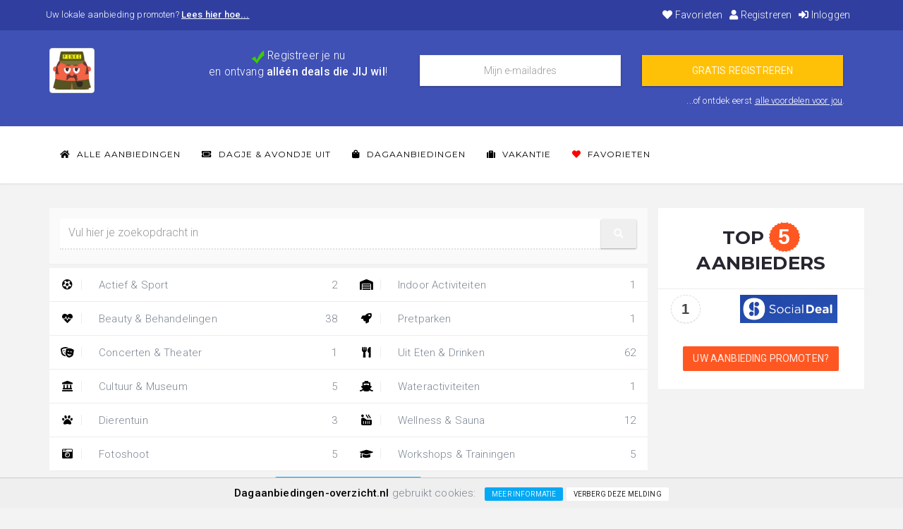

--- FILE ---
content_type: text/html; charset=utf-8
request_url: https://dagaanbiedingen-overzicht.nl/dagje-avondje-uit/fotoshoot/?location=Zwolle,+Nederland
body_size: 5984
content:
<!DOCTYPE html><html lang="NL"><head><meta charset="UTF-8" /><title>Fotoshoot Aanbiedingen in Zwolle [op=op, update: 15min.]</title><meta name="description" content="Bekijk de Goedkoopste Fotoshoot Aanbiedingen. Profiteer nú van de Lage Prijzen. ✓ Op=op ✓ Elke 15 min. geupdate ✓ Alléén Deals die JIJ wil!"><meta name="keywords" content="Fotoshoot aanbiedingen"><meta name="robots" content="index, follow"><meta name="referrer" content="origin"><meta name="viewport" content="width=device-width, initial-scale=1.0"><meta name="geo.placename" content="Zwolle, Nederland" /><link rel="preconnect" href="//www.google-analytics.com"><link rel="preconnect" href="//static.hotjar.com"><link rel="preconnect" href="//use.fontawesome.com"><link rel="preconnect" href="//code.jquery.com"><link rel="canonical" href="https://dagaanbiedingen-overzicht.nl/dagje-avondje-uit/fotoshoot/" /><link href="/css/kupon.css" rel="stylesheet"><link href="/css/style.css" rel="stylesheet"><link rel="stylesheet" href="https://use.fontawesome.com/releases/v5.5.0/css/all.css" media="print" onload="this.media='all'"><noscript><link rel="stylesheet" href="https://use.fontawesome.com/releases/v5.5.0/css/all.css"></noscript><link rel="apple-touch-icon" sizes="180x180" href="https://dagaanbiedingen-overzicht.nl/images/penke/apple-touch-icon.png"><link rel="icon" type="image/png" sizes="32x32" href="https://dagaanbiedingen-overzicht.nl/images/penke/favicon-32x32.png"><link rel="icon" type="image/png" sizes="16x16" href="https://dagaanbiedingen-overzicht.nl/images/penke/favicon-16x16.png"><link rel="manifest" href="/manifest.json?t=1769413050"><meta property="og:title" content="Penke's Fotoshoot Aanbiedingen in Zwolle [op=op, update: 15min.]" /><meta property="og:type" content="website" /><meta property="og:url" content="https://dagaanbiedingen-overzicht.nl/dagje-avondje-uit/fotoshoot/?location=Zwolle,+Nederland" /><meta property="og:image" content="https://dagaanbiedingen-overzicht.nl/images/penke/og-image.jpg" /><meta property="og:image:width" content="279" /><meta property="og:image:height" content="279" /><meta property="og:description" content="Bekijk de Goedkoopste Fotoshoot Aanbiedingen. Profiteer nú van de Lage Prijzen. ✓ Op=op ✓ Elke 15 min. geupdate ✓ Alléén Deals die JIJ wil!" /><script src="https://code.jquery.com/jquery-3.3.1.min.js"></script><!--[if lt IE 9]><script src="//html5shim.googlecode.com/svn/trunk/html5.js"></script><![endif]--><script async src="https://www.googletagmanager.com/gtag/js?id=UA-7285525-8"></script><script>window.dataLayer = window.dataLayer || [];function gtag(){dataLayer.push(arguments);}gtag('js', new Date());gtag('config', 'UA-7285525-8', {'allow_enhanced_conversions':true});</script><script>var productCounter = 0; var LANGUAGE = 'NL'; var HTTP_ROOT = '/'; var ajaxScroll = true;</script></head><body><div class="site-wrapper"><header><div class="top-bar bg-light hdden-xs"><div class="container"><div class="row"><div class="col-sm-6 list-inline list-unstyled no-margin hidden-xs"><p class="no-margin newsletter">Uw lokale aanbieding promoten?&nbsp;<strong><a href="https://hjwebdevelopment.nl/belevingsondernemers/?utm_source=dagaanbiedingen-overzicht.nl&utm_source=referrer&utm_campaign=lokale-aanbiedingen&utm_term=header-link" title="Bereik meer bezoekers voor uw belevingen — zonder platformen of commissies." target="_blank">Lees hier hoe...</a></strong></p></div><div class="col-xs-2 visible-xs" style="margin-top: -5px;"><a href="/"><img class="img-thumbnail img-circle" src="https://dagaanbiedingen-overzicht.nl/images/penke/favicon-32x32.png" alt="Penke'sAanbiedingen" style="width: 32px; height: 32px;" loading="lazy" ></a></div><div class="pull-right col-sm-6 col-xs-10"><ul class="list-inline list-unstyled pull-right"><li><a href="/favorieten/" title="Mijn Favorieten"><i class="fa fa-heart"></i> Favorieten</a></li><li><a href="/nieuwsbrief/" title="Registreren"><i class="fa fa-user"></i> Registreren</a></li><li><a href="/nieuwsbrief/inloggen/" title="Inloggen"><i class="fa fa-sign-in-alt"></i> Inloggen</a></li></ul></div></div></div><div class="header hideNewsletterBar"><div class="container"><div class="pull-right visible-xs" style="margin-right: 10px;"><a style="color: #fff;" onclick="$('.hideNewsletterBar').remove(); $.cookie('hideNewsletterBar', 1, { expires : 180 });"><i class="fa fa-times-circle fa-lg"></i></a></div><div class="row"><div class="hidden-xs col-sm-2"><a href="/" class="navbar-brand logo"><img src="/images/penke/icon-72x72.png" alt="Penke'sAanbiedingen" class="img-responsive img-thumbnail" style="max-height: 64px;" loading="lazy"></a></div><div class="col-xs-12 col-sm-10"><div class="search-form"><div class="col-sm-4"><div class="row"><div class="col-md-12"><p class="text-center"><img src="/images/tick.png" width="20" height="20" alt="Persoonlijke nieuwsbrief" loading="lazy" />&nbsp;<big>Registreer je nu<br /> en ontvang <strong>alléén deals die JIJ wil</strong>!</big></p></div></div></div><form action="/nieuwsbrief/#page" method="post" onSubmit="return checkSpam();"><input type="hidden" name="antispam_code" class="antispam_code" value="3y8euio9f8YH3f" /><input type="hidden" name="categoryID" value="39"><div class="col-sm-4"><input class="form-control email" type="text" name="email" placeholder="Mijn e-mailadres" value="" autocomplete="email" required /></div><div class="col-sm-4"><input type="hidden" name="abvariant" value="1"><input type="hidden" name="conversion" value="newsletter-header"><input type="submit" class="btn ripple-effect btn-warning btn-block" value="GRATIS REGISTREREN" /></div></form></div></div></div><div class="pull-right newsletter">...of ontdek eerst <a href="/nieuwsbrief/#page">alle voordelen voor jou</a>. &nbsp;&nbsp;&nbsp;</div></div></div><div id="nav-wrap"><div class="nav-wrap-holder"><div class="container" id="nav_wrapper"><nav class="navbar navbar-static-top nav-white" id="main_navbar" role="navigation" aria-labelledby="Hoofdnavigatie"><div class="navbar-header"><button type="button" class="visible-xs" onclick="$('#categories').removeClass('hidden-xs');" style="position: relative; float: left; padding: 5px 10px; margin-top: 8px; margin-right: 15px; margin-bottom: 8px; background-color: transparent; background-image: none; border: 1px solid transparent; border-radius: 4px; border-color: #ededed!important; background-color: #fff;"><i class="fa fa-folder-open"></i> &nbsp; Open Categorieën</button><button type="button" class="navbar-toggle" data-toggle="collapse" data-target="#Navbar"><span class="sr-only">Toggle navigation</span><span class="icon-bar"></span><span class="icon-bar"></span><span class="icon-bar"></span></button></div><div class="collapse navbar-collapse" id="Navbar"><ul class="nav navbar-nav navbar-left"><li><a href="/" title="Alle Aanbiedingen"><i class="fa fa-home"></i> Alle Aanbiedingen</a></li><li><a href="/dagje-avondje-uit/" title="Ga Goedkoop een Dagje of Avondje Uit bij jou in de buurt."><i class="fa fa-ticket-alt"></i> Dagje & Avondje Uit</a></li><li><a href="/dagaanbiedingen/" title="Koop de beste Dagaanbiedingen online met Hoge Korting."><i class="fa fa-shopping-bag"></i> Dagaanbiedingen</a></li><li><a href="/vakantie/" title="Bekijk de Goedkoopste Vakantie Aanbiedingen."><i class="fa fa-suitcase"></i> Vakantie</a></li><li><a href="/favorieten/" title="Mijn Favorieten"><i class="fa fa-heart" style="color: red;"></i> Favorieten</a></li></ul></div></nav></div></div></div></div></header><section id="page" class="container"><div class="row"><div id="categories" class="col-xs-12 col-md-9 sidebar hidden-xs"><div id="searchbar" class="class="bg-white shadow"><div class="widget widget-menu"><div class="cat-text" itemscope itemtype="http://schema.org/WebSite"><link itemprop="name" content="dagaanbiedingen-overzicht.nl" /><link itemprop="url" content="https://dagaanbiedingen-overzicht.nl/" /><form action="/#page" method="GET" itemprop="potentialAction" itemscope itemtype="https://schema.org/SearchAction"><link itemprop="target" content="https://dagaanbiedingen-overzicht.nl/?q={q}"/><div class="input-group"><input class="form-control data-hj-whitelist" placeholder="Vul hier je zoekopdracht in" type="search" list="autocomplete" autocomplete="off" onkeydown="getAutocomplete(event); if(event.keyCode == 13) { this.form.submit(); }" id="q" name="q" itemprop="query-input" value=""><span class="input-group-btn"><button class="btn btn-raised" style="padding: 13px 0px 13px 0px;" type="submit" role="button" aria-label="zoeken"><i class="fa fa-search"></i></button></span></div></form><div id="autocomplete"></div></div><nav role="navigation" aria-labelledby="Categoriën"><ul class="nav sidebar-nav col-sm-6"><li><a href="/dagje-avondje-uit/actief-sport/#aanbiedingen" title="Actief & Sport" onclick="gtag('event', 'category_click', { 'category': 'Actief & Sport' });"><i class="fa fa-futbol"></i> Actief & Sport<span class="sidebar-badge">2</span></a></li><li><a href="/dagje-avondje-uit/beauty-behandelingen/" title="Beauty & Behandelingen" onclick="gtag('event', 'category_click', { 'category': 'Beauty & Behandelingen' });"><i class="fa fa-heartbeat"></i> Beauty & Behandelingen<span class="sidebar-badge">38</span></a></li><li><a href="/dagje-avondje-uit/concerten-theater/#aanbiedingen" title="Concerten & Theater" onclick="gtag('event', 'category_click', { 'category': 'Concerten & Theater' });"><i class="fa fa-theater-masks"></i> Concerten & Theater<span class="sidebar-badge">1</span></a></li><li><a href="/dagje-avondje-uit/cultuur-museum/#aanbiedingen" title="Cultuur & Museum" onclick="gtag('event', 'category_click', { 'category': 'Cultuur & Museum' });"><i class="fa fa-landmark"></i> Cultuur & Museum<span class="sidebar-badge">5</span></a></li><li><a href="/dagje-avondje-uit/dierentuin/#aanbiedingen" title="Dierentuin" onclick="gtag('event', 'category_click', { 'category': 'Dierentuin' });"><i class="fa fa-paw"></i> Dierentuin<span class="sidebar-badge">3</span></a></li><li><a href="/dagje-avondje-uit/fotoshoot/#aanbiedingen" title="Fotoshoot" onclick="gtag('event', 'category_click', { 'category': 'Fotoshoot' });"><i class="fa fa-camera-retro"></i> Fotoshoot<span class="sidebar-badge">5</span></a></li></ul><ul class="nav sidebar-nav col-sm-6"><li><a href="/dagje-avondje-uit/indoor-activiteiten/" title="Indoor Activiteiten" onclick="gtag('event', 'category_click', { 'category': 'Indoor Activiteiten' });"><i class="fa fa-warehouse"></i> Indoor Activiteiten<span class="sidebar-badge">1</span></a></li><li><a href="/dagje-avondje-uit/pretparken/#aanbiedingen" title="Pretparken" onclick="gtag('event', 'category_click', { 'category': 'Pretparken' });"><i class="fa fa-rocket"></i> Pretparken<span class="sidebar-badge">1</span></a></li><li><a href="/dagje-avondje-uit/uit-eten-drinken/" title="Uit Eten & Drinken" onclick="gtag('event', 'category_click', { 'category': 'Uit Eten & Drinken' });"><i class="fa fa-utensils"></i> Uit Eten & Drinken<span class="sidebar-badge">62</span></a></li><li><a href="/dagje-avondje-uit/wateractiviteiten/" title="Wateractiviteiten" onclick="gtag('event', 'category_click', { 'category': 'Wateractiviteiten' });"><i class="fa fa-ship"></i> Wateractiviteiten<span class="sidebar-badge">1</span></a></li><li><a href="/dagje-avondje-uit/wellness-sauna/" title="Wellness & Sauna" onclick="gtag('event', 'category_click', { 'category': 'Wellness & Sauna' });"><i class="fa fa-hot-tub"></i> Wellness & Sauna<span class="sidebar-badge">12</span></a></li><li><a href="/dagje-avondje-uit/workshops-trainingen/" title="Workshops & Trainingen" onclick="gtag('event', 'category_click', { 'category': 'Workshops & Trainingen' });"><i class="fa fa-graduation-cap"></i> Workshops & Trainingen<span class="sidebar-badge">5</span></a></li></ul></nav><br style="clear: both;" /><center style="margin-top: 5px;"><a class="btn btn-info btn-xs" href="/dagje-avondje-uit/" title="Terug"><i class="fa fa-chevron-left"></i> Terug naar: Dagje & Avondje Uit</a></center></div></div></div><div class="col-xs-12 col-md-3 ranking hidden-xs"><h2 class="text-center">TOP <div class="ranking-number">5</div> AANBIEDERS</h2><table class="table"><tr><td align="center"><div class="ranking-number-soft">1</div></td><td align="center"><a href="/aanbieders/social-deal/" title="Social Deal"><img style="max-height: 40px;" src="https://s3-eu-west-1.amazonaws.com/dagaanbiedingen-overzicht.nl/logos/socialdeal.png" alt="Social Deal" loading="lazy"></a></td></tr></table><p class="text-center"><a href="/promoot-uw-aanbieding-en-verhoog-uw-omzet/" class="btn btn-danger mTop-20">Uw aanbieding promoten?</a></p></div></div><div id="aanbiedingen" class="row"><div class="mTop-20 col-sm-12 clearfix"><div class="hr-link"><hr class="mBtm-50" data-symbol="FOTOSHOOT AANBIEDINGEN IN ZWOLLE, NEDERLAND"><div class="view-all hidden-xs">0 deals &bull; maandag 26 januari 2026</div></div></div><div class="col-sm-12 clearfix"><div class="cat-text row" style="margin-top: 0px; margin-top: 10px; margin-bottom: 25px;"><form name="filter" action="#aanbiedingen" method="GET"><div class="col-sm-8 col-md-8"><input type="hidden" id="location-lng" name="localLng" value="6.083022"><input type="hidden" id="location-lat" name="localLat" value="52.516775"><label>Plaats: <b>Zwolle, Nederland <a class="btn btn-danger btn-xs" href="?localLocation=#aanbiedingen"><i class="fa fa-times-circle"></i> wissen</a></b></label><input type="hidden" id="autoSubmit" value="1"><div class="input-group"><input class="googlePlaces form-control" autocomplete="off" placeholder="Vul je plaats in..." type="search" id="location" name="localLocation" value="Zwolle, Nederland" onkeydown="document.getElementById('location-lng').value = ''; document.getElementById('location-lat').value = '';" data-hj-whitelist data-hj-autosubmit><span class="input-group-btn"><button class="btn btn-raised" style="padding: 13px 0px 13px 0px;" type="submit" onclick="return checkLocationField();"><i class="fa fa-map-marker"></i></button></span></div><div style="margin-top: 10px; font-size: 0.9em;"><i class="fa fa-info-circle"></i> &nbsp; Je zoekt in de subcategorie <strong>"Fotoshoot"</strong>.</div></div><div class="col-sm-2 col-md-2"><label>Afstand:</label><select class="form-control" name="localDistance" onchange="this.form.submit();"><option value="5">Tot 5 km</option><option value="10">Tot 10 km</option><option value="25">Tot 25 km</option><option value="50" selected="true">Tot 50 km</option><option value="100">Tot 100 km</option><option value="0">Toon alles</option></select></div><div class="col-sm-2 col-sm-2"><label>Prijs:</label><select class="form-control" name="priceMax" onchange="this.form.submit();"><option value="0">Toon alles</option><option value="10">Tot € 10,-</option><option value="20">Tot € 20,-</option><option value="30">Tot € 30,-</option><option value="40">Tot € 40,-</option><option value="50">Tot € 50,-</option><option value="60">Tot € 60,-</option><option value="70">Tot € 70,-</option><option value="80">Tot € 80,-</option><option value="90">Tot € 90,-</option><option value="100">Tot € 100,-</option><option value="150">Tot € 150,-</option><option value="200">Tot € 200,-</option><option value="250">Tot € 250,-</option></select></div><div class="col-xs-12" style="margin-top: 10px; font-size: 0.9em; line-height: 1.4em;"><i class="fa fa-map-marker"></i> &nbsp;&nbsp; Populaire plaatsen:</div></form></div></div><div class="col-sm-12 clearfix"><div class="cat-text text-center" style="margin-top: 0px; margin-top: 10px; margin-bottom: 25px;"><h2>Helaas! Geen aanbiedingen gevonden.</h2><p>Op basis van jouw huidige filter zijn er geen aanbiedingen gevonden. <b>Pas hierboven je filter aan</b> of kom later weer terug.</p><strong>Plaats: </strong>Zwolle, Nederland <a class="btn btn-danger btn-xs" href="?localLocation=#aanbiedingen"><i class="fa fa-times-circle"></i> wissen</a><br /><br /><strong>Afstand:</strong> Tot 50 km &nbsp; <a class="btn btn-xs btn-success" href="?localDistance=100#aanbiedingen"><i class="fa fa-map-marker"></i> &nbsp;Vergroot afstand naar [100km]</a> &nbsp; <a class="btn btn-danger btn-xs" href="?localDistance=#aanbiedingen"><i class="fa fa-times-circle"></i> wissen</a><br /><br /></div></div><script async src="https://securepubads.g.doubleclick.net/tag/js/gpt.js"></script><script>window.googletag = window.googletag || {cmd: []};googletag.cmd.push(function() {googletag.defineSlot('/12490979/dao-nodeals', ['fluid'], 'div-gpt-ad-no-deals').addService(googletag.pubads());googletag.pubads().enableSingleRequest();googletag.enableServices();});</script><div id="div-gpt-ad-no-deals" class="col-sm-12 clearfix" style="width:100%; height: 100px;"><script>googletag.cmd.push(function() {googletag.display('div-gpt-ad-no-deals');});</script></div></div><div id="products" style="overflow: auto;"></div></section><div class="container"><div class="shadow bg-white mTop-30 frameLR hidden-xs hidden-sm"><div class="row"><div class="col-xs-12 col-sm-4 col-md-3"><div class="l-element"><div class="box-icon"><div class="icon-wrap"><i class="ti-target"></i></div><div class="text"><h4>ONTDEK 10.000+ deals</h4><p>Gesorteerd op populariteit.</p></div></div></div></div><div class="col-xs-12 col-sm-4 col-md-3"><div class="l-element"><div class="box-icon"><div class="icon-wrap"><i class="fa fa-smile-o"></i></div><div class="text"><h4>TOT 90% KORTING</h4><p>Bespaar honderden euro's.</p></div></div></div></div><div class="col-xs-12 col-sm-4 col-md-3"><div class="l-element"><div class="box-icon"><div class="icon-wrap"><i class="ti-alarm-clock"></i></div><div class="text"><h4>ELKE 15MIN. GEUPDATE</h4><p>Mis geen enkele deal.</p></div></div></div></div><div class="col-xs-12 col-sm-4 col-md-3"><div class="l-element"><div class="box-icon"><div class="icon-wrap"><i class="ti-shopping-cart"></i></div><div class="text"><h4>46 Aanbieders</h4><p>Vergelijk <a href="/aanbieders/" title="Aanbieders">46 Aanbieders</a>.</p></div></div></div></div></div></div></div><div class="conversion hideNewsletterBar"><div class="container"><div class="pull-right visible-xs" style="margin-right: 10px;"><a style="color: #fff;" onclick="$('.hideNewsletterBar').remove(); $.cookie('hideNewsletterBar', 1, { expires : 180 });"><i class="fa fa-times-circle fa-lg"></i></a></div><div class="row"><div class="col-xs-12"><div class="search-form"><div class="col-sm-4"><div class="row"><div class="col-md-12"><p class="text-center"><img src="/images/tick.png" width="20" height="20" alt="Persoonlijke nieuwsbrief" loading="lazy" />&nbsp;<big>Meld je direct aan<br /> en ontvang <strong>alléén deals die JIJ wil</strong>!</big></p></div></div></div><form action="/nieuwsbrief/#page" method="post" onSubmit="return checkSpam();"><input type="hidden" name="antispam_code" class="antispam_code" value="3y8euio9f8YH3f" /><input type="hidden" name="categoryID" value="39"><div class="col-sm-4"><input class="form-control email" type="text" name="email" placeholder="Mijn e-mailadres" value="" autocomplete="email" required /></div><div class="col-sm-4"><input type="hidden" name="abvariant" value="1"><input type="hidden" name="conversion" value="newsletter-footer"><input type="submit" class="btn ripple-effect btn-warning btn-block" value="GRATIS REGISTREREN" /></div></form></div></div></div><div class="pull-right newsletter">...of ontdek eerst <a href="/nieuwsbrief/#page">alle voordelen voor jou</a>. &nbsp;&nbsp;&nbsp;</div></div></div><div class="cta-box clearfix"><div class="container"><div class="row"><div class="col-xs-12"><h1>Fotoshoot Aanbiedingen in Zwolle [op=op, update: 15min.]</h1><p>Bekijk de Goedkoopste Fotoshoot Aanbiedingen. Profiteer nú van de Lage Prijzen. ✓ Op=op ✓ Elke 15 min. geupdate ✓ Alléén Deals die JIJ wil!</p></div></div></div></div><footer id="footer"><div class="container"><div class="col-sm-4 content"><a href="/" title="Aanbiedingen"><img src="/images/logo-black.png" alt="Alle Aanbiedingen" class="img-responsive logo" loading="lazy"></a><p>Overzicht van Aanbiedingen & Deals. Profiteer nú van de Lage Prijzen!<ul class="tick list-inline"><li><b>69.324</b> Dagdeals.</li><li><b>46</b> Aanbieders.</li><li>Alléén deals die JIJ wil.</li><li>Vandaag tot 90% Korting.</li></ul></p></div><div class="col-sm-4"><h5>THEMA'S</h5><ul class="tags"><li><a href="/bedrijfsuitjes/" class="tag" title="Bedrijfsuitjes">Bedrijfsuitjes</a></li><li><a href="/groepsactiviteiten/" class="tag" title="Groepsactiviteiten">Groepsactiviteiten</a></li><li><a href="/groepsuitjes/" class="tag" title="Groepsuitjes">Groepsuitjes</a></li><li><a href="/personeelsuitjes/" class="tag" title="Personeelsuitjes">Personeelsuitjes</a></li><li><a href="/vriendenuitjes/" class="tag" title="Vriendenuitjes">Vriendenuitjes</a></li></ul></div><div class="col-sm-2"><h5>CATEGORIEëN</h5><ul class="list-unstyled"><li><a href="/dagaanbiedingen/" title="Dagaanbiedingen">Dagaanbiedingen</a></li><li><a href="/dagje-avondje-uit/" title="Dagje & Avondje Uit">Dagje & Avondje Uit</a></li><li><a href="/vakantie/" title="Vakantie">Vakantie</a></li></ul></div><div class="col-sm-2"><h5>OVER ONS</h5><ul class="list-unstyled"><li><a href="/promoot-uw-aanbieding-en-verhoog-uw-omzet/" title="Promoot uw aanbieding én verhoog uw omzet!">Uw aanbieding promoten?</a></li><li><a href="/algemene-voorwaarden/" title="Algemene Voorwaarden">Algemene Voorwaarden</a></li><li><a href="/privacybeleid/" title="Privacybeleid">Privacybeleid</a></li><li><a class="last" href="/contact/" title="Neem contact met ons op">Contact</a></li></ul></div></div><div class="btmFooter"><div class="container"><div class="col-sm-7"><p><strong>&copy; 2026 DAGAANBIEDINGEN-OVERZICHT.NL</strong> aangeboden door <i class="ti-heart"></i>&nbsp;<strong><a href="https://hjwebdevelopment.nl" title="HJ Webdevelopment">HJ Webdevelopment</a></strong></p></div><div class="col-sm-5"><img class="pull-right" src="/images/ideal-paypal-mastercard-visa-maestro.jpg" alt="iDeal & Paypal & Mastercard & Visa & Maestro" loading="lazy"></div></div></div></footer></div><div id="cookies"><b>Dagaanbiedingen-overzicht.nl</b> gebruikt cookies: &nbsp; <a class="btn btn-xs btn-info" href="/privacybeleid/#cookiebeleid" title="Lees meer informatie over ons cookiebeleid." onclick="$.cookie('cookiebar', 0, { expires : 180 }); $(this).parent().remove(); return true;">Meer informatie</a> <button class="btn btn-xs btn-default" onclick="$(this).parent().remove(); $.cookie('cookiebar', 0, { expires : 180 });">Verberg deze melding</button></div><script>function checkSpam(){$('.antispam_code').val(3028 + 7931 * 9266);return true;}</script><script src="/js/bootstrap.min.js"></script><script>function googlePlacesLoaded() { }</script><script src="https://maps.google.com/maps/api/js?libraries=places&language=nl&key=AIzaSyA1GHYtiVYRctEGETeAN_w8jc1RZ4_mxN0&callback=googlePlacesLoaded"></script><script src="/js/javascript.js"></script><script>$(function() { setLocation(); });</script></body></html>

--- FILE ---
content_type: text/html; charset=utf-8
request_url: https://www.google.com/recaptcha/api2/aframe
body_size: 258
content:
<!DOCTYPE HTML><html><head><meta http-equiv="content-type" content="text/html; charset=UTF-8"></head><body><script nonce="xEd6kjLlurmbYJMpvuKfbw">/** Anti-fraud and anti-abuse applications only. See google.com/recaptcha */ try{var clients={'sodar':'https://pagead2.googlesyndication.com/pagead/sodar?'};window.addEventListener("message",function(a){try{if(a.source===window.parent){var b=JSON.parse(a.data);var c=clients[b['id']];if(c){var d=document.createElement('img');d.src=c+b['params']+'&rc='+(localStorage.getItem("rc::a")?sessionStorage.getItem("rc::b"):"");window.document.body.appendChild(d);sessionStorage.setItem("rc::e",parseInt(sessionStorage.getItem("rc::e")||0)+1);localStorage.setItem("rc::h",'1769413053232');}}}catch(b){}});window.parent.postMessage("_grecaptcha_ready", "*");}catch(b){}</script></body></html>